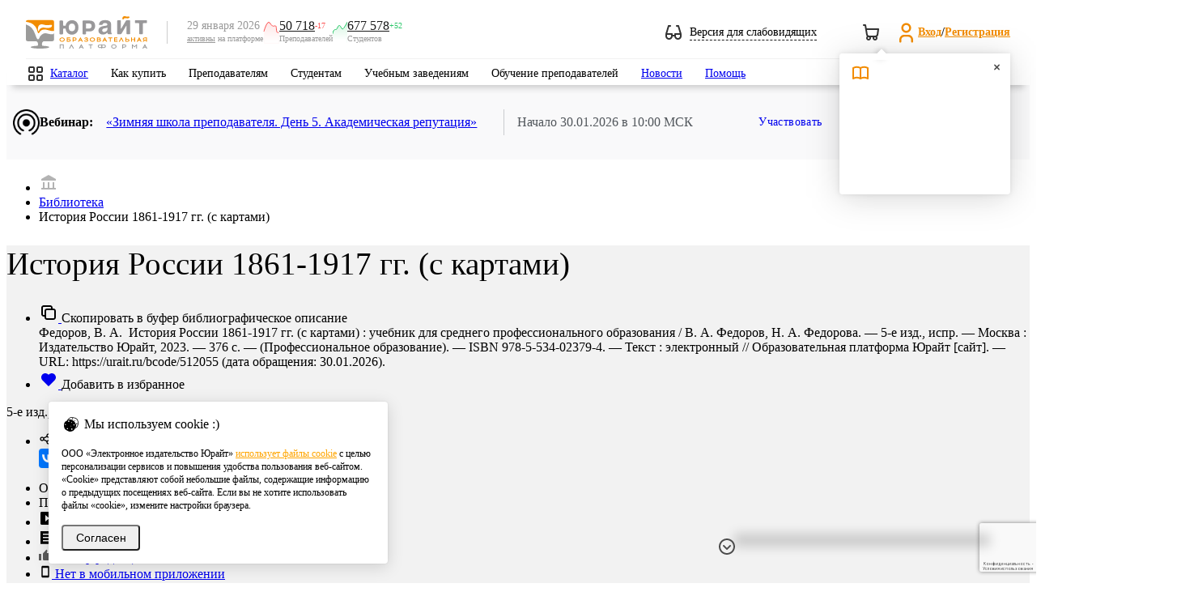

--- FILE ---
content_type: text/html; charset=utf-8
request_url: https://www.google.com/recaptcha/api2/anchor?ar=1&k=6Leq-LgpAAAAAKviVZkiwHVs-FW6g9bBNlrKIDmI&co=aHR0cHM6Ly91cmFpdC5ydTo0NDM.&hl=ru&v=N67nZn4AqZkNcbeMu4prBgzg&size=invisible&anchor-ms=20000&execute-ms=30000&cb=nggq7zukerd4
body_size: 48854
content:
<!DOCTYPE HTML><html dir="ltr" lang="ru"><head><meta http-equiv="Content-Type" content="text/html; charset=UTF-8">
<meta http-equiv="X-UA-Compatible" content="IE=edge">
<title>reCAPTCHA</title>
<style type="text/css">
/* cyrillic-ext */
@font-face {
  font-family: 'Roboto';
  font-style: normal;
  font-weight: 400;
  font-stretch: 100%;
  src: url(//fonts.gstatic.com/s/roboto/v48/KFO7CnqEu92Fr1ME7kSn66aGLdTylUAMa3GUBHMdazTgWw.woff2) format('woff2');
  unicode-range: U+0460-052F, U+1C80-1C8A, U+20B4, U+2DE0-2DFF, U+A640-A69F, U+FE2E-FE2F;
}
/* cyrillic */
@font-face {
  font-family: 'Roboto';
  font-style: normal;
  font-weight: 400;
  font-stretch: 100%;
  src: url(//fonts.gstatic.com/s/roboto/v48/KFO7CnqEu92Fr1ME7kSn66aGLdTylUAMa3iUBHMdazTgWw.woff2) format('woff2');
  unicode-range: U+0301, U+0400-045F, U+0490-0491, U+04B0-04B1, U+2116;
}
/* greek-ext */
@font-face {
  font-family: 'Roboto';
  font-style: normal;
  font-weight: 400;
  font-stretch: 100%;
  src: url(//fonts.gstatic.com/s/roboto/v48/KFO7CnqEu92Fr1ME7kSn66aGLdTylUAMa3CUBHMdazTgWw.woff2) format('woff2');
  unicode-range: U+1F00-1FFF;
}
/* greek */
@font-face {
  font-family: 'Roboto';
  font-style: normal;
  font-weight: 400;
  font-stretch: 100%;
  src: url(//fonts.gstatic.com/s/roboto/v48/KFO7CnqEu92Fr1ME7kSn66aGLdTylUAMa3-UBHMdazTgWw.woff2) format('woff2');
  unicode-range: U+0370-0377, U+037A-037F, U+0384-038A, U+038C, U+038E-03A1, U+03A3-03FF;
}
/* math */
@font-face {
  font-family: 'Roboto';
  font-style: normal;
  font-weight: 400;
  font-stretch: 100%;
  src: url(//fonts.gstatic.com/s/roboto/v48/KFO7CnqEu92Fr1ME7kSn66aGLdTylUAMawCUBHMdazTgWw.woff2) format('woff2');
  unicode-range: U+0302-0303, U+0305, U+0307-0308, U+0310, U+0312, U+0315, U+031A, U+0326-0327, U+032C, U+032F-0330, U+0332-0333, U+0338, U+033A, U+0346, U+034D, U+0391-03A1, U+03A3-03A9, U+03B1-03C9, U+03D1, U+03D5-03D6, U+03F0-03F1, U+03F4-03F5, U+2016-2017, U+2034-2038, U+203C, U+2040, U+2043, U+2047, U+2050, U+2057, U+205F, U+2070-2071, U+2074-208E, U+2090-209C, U+20D0-20DC, U+20E1, U+20E5-20EF, U+2100-2112, U+2114-2115, U+2117-2121, U+2123-214F, U+2190, U+2192, U+2194-21AE, U+21B0-21E5, U+21F1-21F2, U+21F4-2211, U+2213-2214, U+2216-22FF, U+2308-230B, U+2310, U+2319, U+231C-2321, U+2336-237A, U+237C, U+2395, U+239B-23B7, U+23D0, U+23DC-23E1, U+2474-2475, U+25AF, U+25B3, U+25B7, U+25BD, U+25C1, U+25CA, U+25CC, U+25FB, U+266D-266F, U+27C0-27FF, U+2900-2AFF, U+2B0E-2B11, U+2B30-2B4C, U+2BFE, U+3030, U+FF5B, U+FF5D, U+1D400-1D7FF, U+1EE00-1EEFF;
}
/* symbols */
@font-face {
  font-family: 'Roboto';
  font-style: normal;
  font-weight: 400;
  font-stretch: 100%;
  src: url(//fonts.gstatic.com/s/roboto/v48/KFO7CnqEu92Fr1ME7kSn66aGLdTylUAMaxKUBHMdazTgWw.woff2) format('woff2');
  unicode-range: U+0001-000C, U+000E-001F, U+007F-009F, U+20DD-20E0, U+20E2-20E4, U+2150-218F, U+2190, U+2192, U+2194-2199, U+21AF, U+21E6-21F0, U+21F3, U+2218-2219, U+2299, U+22C4-22C6, U+2300-243F, U+2440-244A, U+2460-24FF, U+25A0-27BF, U+2800-28FF, U+2921-2922, U+2981, U+29BF, U+29EB, U+2B00-2BFF, U+4DC0-4DFF, U+FFF9-FFFB, U+10140-1018E, U+10190-1019C, U+101A0, U+101D0-101FD, U+102E0-102FB, U+10E60-10E7E, U+1D2C0-1D2D3, U+1D2E0-1D37F, U+1F000-1F0FF, U+1F100-1F1AD, U+1F1E6-1F1FF, U+1F30D-1F30F, U+1F315, U+1F31C, U+1F31E, U+1F320-1F32C, U+1F336, U+1F378, U+1F37D, U+1F382, U+1F393-1F39F, U+1F3A7-1F3A8, U+1F3AC-1F3AF, U+1F3C2, U+1F3C4-1F3C6, U+1F3CA-1F3CE, U+1F3D4-1F3E0, U+1F3ED, U+1F3F1-1F3F3, U+1F3F5-1F3F7, U+1F408, U+1F415, U+1F41F, U+1F426, U+1F43F, U+1F441-1F442, U+1F444, U+1F446-1F449, U+1F44C-1F44E, U+1F453, U+1F46A, U+1F47D, U+1F4A3, U+1F4B0, U+1F4B3, U+1F4B9, U+1F4BB, U+1F4BF, U+1F4C8-1F4CB, U+1F4D6, U+1F4DA, U+1F4DF, U+1F4E3-1F4E6, U+1F4EA-1F4ED, U+1F4F7, U+1F4F9-1F4FB, U+1F4FD-1F4FE, U+1F503, U+1F507-1F50B, U+1F50D, U+1F512-1F513, U+1F53E-1F54A, U+1F54F-1F5FA, U+1F610, U+1F650-1F67F, U+1F687, U+1F68D, U+1F691, U+1F694, U+1F698, U+1F6AD, U+1F6B2, U+1F6B9-1F6BA, U+1F6BC, U+1F6C6-1F6CF, U+1F6D3-1F6D7, U+1F6E0-1F6EA, U+1F6F0-1F6F3, U+1F6F7-1F6FC, U+1F700-1F7FF, U+1F800-1F80B, U+1F810-1F847, U+1F850-1F859, U+1F860-1F887, U+1F890-1F8AD, U+1F8B0-1F8BB, U+1F8C0-1F8C1, U+1F900-1F90B, U+1F93B, U+1F946, U+1F984, U+1F996, U+1F9E9, U+1FA00-1FA6F, U+1FA70-1FA7C, U+1FA80-1FA89, U+1FA8F-1FAC6, U+1FACE-1FADC, U+1FADF-1FAE9, U+1FAF0-1FAF8, U+1FB00-1FBFF;
}
/* vietnamese */
@font-face {
  font-family: 'Roboto';
  font-style: normal;
  font-weight: 400;
  font-stretch: 100%;
  src: url(//fonts.gstatic.com/s/roboto/v48/KFO7CnqEu92Fr1ME7kSn66aGLdTylUAMa3OUBHMdazTgWw.woff2) format('woff2');
  unicode-range: U+0102-0103, U+0110-0111, U+0128-0129, U+0168-0169, U+01A0-01A1, U+01AF-01B0, U+0300-0301, U+0303-0304, U+0308-0309, U+0323, U+0329, U+1EA0-1EF9, U+20AB;
}
/* latin-ext */
@font-face {
  font-family: 'Roboto';
  font-style: normal;
  font-weight: 400;
  font-stretch: 100%;
  src: url(//fonts.gstatic.com/s/roboto/v48/KFO7CnqEu92Fr1ME7kSn66aGLdTylUAMa3KUBHMdazTgWw.woff2) format('woff2');
  unicode-range: U+0100-02BA, U+02BD-02C5, U+02C7-02CC, U+02CE-02D7, U+02DD-02FF, U+0304, U+0308, U+0329, U+1D00-1DBF, U+1E00-1E9F, U+1EF2-1EFF, U+2020, U+20A0-20AB, U+20AD-20C0, U+2113, U+2C60-2C7F, U+A720-A7FF;
}
/* latin */
@font-face {
  font-family: 'Roboto';
  font-style: normal;
  font-weight: 400;
  font-stretch: 100%;
  src: url(//fonts.gstatic.com/s/roboto/v48/KFO7CnqEu92Fr1ME7kSn66aGLdTylUAMa3yUBHMdazQ.woff2) format('woff2');
  unicode-range: U+0000-00FF, U+0131, U+0152-0153, U+02BB-02BC, U+02C6, U+02DA, U+02DC, U+0304, U+0308, U+0329, U+2000-206F, U+20AC, U+2122, U+2191, U+2193, U+2212, U+2215, U+FEFF, U+FFFD;
}
/* cyrillic-ext */
@font-face {
  font-family: 'Roboto';
  font-style: normal;
  font-weight: 500;
  font-stretch: 100%;
  src: url(//fonts.gstatic.com/s/roboto/v48/KFO7CnqEu92Fr1ME7kSn66aGLdTylUAMa3GUBHMdazTgWw.woff2) format('woff2');
  unicode-range: U+0460-052F, U+1C80-1C8A, U+20B4, U+2DE0-2DFF, U+A640-A69F, U+FE2E-FE2F;
}
/* cyrillic */
@font-face {
  font-family: 'Roboto';
  font-style: normal;
  font-weight: 500;
  font-stretch: 100%;
  src: url(//fonts.gstatic.com/s/roboto/v48/KFO7CnqEu92Fr1ME7kSn66aGLdTylUAMa3iUBHMdazTgWw.woff2) format('woff2');
  unicode-range: U+0301, U+0400-045F, U+0490-0491, U+04B0-04B1, U+2116;
}
/* greek-ext */
@font-face {
  font-family: 'Roboto';
  font-style: normal;
  font-weight: 500;
  font-stretch: 100%;
  src: url(//fonts.gstatic.com/s/roboto/v48/KFO7CnqEu92Fr1ME7kSn66aGLdTylUAMa3CUBHMdazTgWw.woff2) format('woff2');
  unicode-range: U+1F00-1FFF;
}
/* greek */
@font-face {
  font-family: 'Roboto';
  font-style: normal;
  font-weight: 500;
  font-stretch: 100%;
  src: url(//fonts.gstatic.com/s/roboto/v48/KFO7CnqEu92Fr1ME7kSn66aGLdTylUAMa3-UBHMdazTgWw.woff2) format('woff2');
  unicode-range: U+0370-0377, U+037A-037F, U+0384-038A, U+038C, U+038E-03A1, U+03A3-03FF;
}
/* math */
@font-face {
  font-family: 'Roboto';
  font-style: normal;
  font-weight: 500;
  font-stretch: 100%;
  src: url(//fonts.gstatic.com/s/roboto/v48/KFO7CnqEu92Fr1ME7kSn66aGLdTylUAMawCUBHMdazTgWw.woff2) format('woff2');
  unicode-range: U+0302-0303, U+0305, U+0307-0308, U+0310, U+0312, U+0315, U+031A, U+0326-0327, U+032C, U+032F-0330, U+0332-0333, U+0338, U+033A, U+0346, U+034D, U+0391-03A1, U+03A3-03A9, U+03B1-03C9, U+03D1, U+03D5-03D6, U+03F0-03F1, U+03F4-03F5, U+2016-2017, U+2034-2038, U+203C, U+2040, U+2043, U+2047, U+2050, U+2057, U+205F, U+2070-2071, U+2074-208E, U+2090-209C, U+20D0-20DC, U+20E1, U+20E5-20EF, U+2100-2112, U+2114-2115, U+2117-2121, U+2123-214F, U+2190, U+2192, U+2194-21AE, U+21B0-21E5, U+21F1-21F2, U+21F4-2211, U+2213-2214, U+2216-22FF, U+2308-230B, U+2310, U+2319, U+231C-2321, U+2336-237A, U+237C, U+2395, U+239B-23B7, U+23D0, U+23DC-23E1, U+2474-2475, U+25AF, U+25B3, U+25B7, U+25BD, U+25C1, U+25CA, U+25CC, U+25FB, U+266D-266F, U+27C0-27FF, U+2900-2AFF, U+2B0E-2B11, U+2B30-2B4C, U+2BFE, U+3030, U+FF5B, U+FF5D, U+1D400-1D7FF, U+1EE00-1EEFF;
}
/* symbols */
@font-face {
  font-family: 'Roboto';
  font-style: normal;
  font-weight: 500;
  font-stretch: 100%;
  src: url(//fonts.gstatic.com/s/roboto/v48/KFO7CnqEu92Fr1ME7kSn66aGLdTylUAMaxKUBHMdazTgWw.woff2) format('woff2');
  unicode-range: U+0001-000C, U+000E-001F, U+007F-009F, U+20DD-20E0, U+20E2-20E4, U+2150-218F, U+2190, U+2192, U+2194-2199, U+21AF, U+21E6-21F0, U+21F3, U+2218-2219, U+2299, U+22C4-22C6, U+2300-243F, U+2440-244A, U+2460-24FF, U+25A0-27BF, U+2800-28FF, U+2921-2922, U+2981, U+29BF, U+29EB, U+2B00-2BFF, U+4DC0-4DFF, U+FFF9-FFFB, U+10140-1018E, U+10190-1019C, U+101A0, U+101D0-101FD, U+102E0-102FB, U+10E60-10E7E, U+1D2C0-1D2D3, U+1D2E0-1D37F, U+1F000-1F0FF, U+1F100-1F1AD, U+1F1E6-1F1FF, U+1F30D-1F30F, U+1F315, U+1F31C, U+1F31E, U+1F320-1F32C, U+1F336, U+1F378, U+1F37D, U+1F382, U+1F393-1F39F, U+1F3A7-1F3A8, U+1F3AC-1F3AF, U+1F3C2, U+1F3C4-1F3C6, U+1F3CA-1F3CE, U+1F3D4-1F3E0, U+1F3ED, U+1F3F1-1F3F3, U+1F3F5-1F3F7, U+1F408, U+1F415, U+1F41F, U+1F426, U+1F43F, U+1F441-1F442, U+1F444, U+1F446-1F449, U+1F44C-1F44E, U+1F453, U+1F46A, U+1F47D, U+1F4A3, U+1F4B0, U+1F4B3, U+1F4B9, U+1F4BB, U+1F4BF, U+1F4C8-1F4CB, U+1F4D6, U+1F4DA, U+1F4DF, U+1F4E3-1F4E6, U+1F4EA-1F4ED, U+1F4F7, U+1F4F9-1F4FB, U+1F4FD-1F4FE, U+1F503, U+1F507-1F50B, U+1F50D, U+1F512-1F513, U+1F53E-1F54A, U+1F54F-1F5FA, U+1F610, U+1F650-1F67F, U+1F687, U+1F68D, U+1F691, U+1F694, U+1F698, U+1F6AD, U+1F6B2, U+1F6B9-1F6BA, U+1F6BC, U+1F6C6-1F6CF, U+1F6D3-1F6D7, U+1F6E0-1F6EA, U+1F6F0-1F6F3, U+1F6F7-1F6FC, U+1F700-1F7FF, U+1F800-1F80B, U+1F810-1F847, U+1F850-1F859, U+1F860-1F887, U+1F890-1F8AD, U+1F8B0-1F8BB, U+1F8C0-1F8C1, U+1F900-1F90B, U+1F93B, U+1F946, U+1F984, U+1F996, U+1F9E9, U+1FA00-1FA6F, U+1FA70-1FA7C, U+1FA80-1FA89, U+1FA8F-1FAC6, U+1FACE-1FADC, U+1FADF-1FAE9, U+1FAF0-1FAF8, U+1FB00-1FBFF;
}
/* vietnamese */
@font-face {
  font-family: 'Roboto';
  font-style: normal;
  font-weight: 500;
  font-stretch: 100%;
  src: url(//fonts.gstatic.com/s/roboto/v48/KFO7CnqEu92Fr1ME7kSn66aGLdTylUAMa3OUBHMdazTgWw.woff2) format('woff2');
  unicode-range: U+0102-0103, U+0110-0111, U+0128-0129, U+0168-0169, U+01A0-01A1, U+01AF-01B0, U+0300-0301, U+0303-0304, U+0308-0309, U+0323, U+0329, U+1EA0-1EF9, U+20AB;
}
/* latin-ext */
@font-face {
  font-family: 'Roboto';
  font-style: normal;
  font-weight: 500;
  font-stretch: 100%;
  src: url(//fonts.gstatic.com/s/roboto/v48/KFO7CnqEu92Fr1ME7kSn66aGLdTylUAMa3KUBHMdazTgWw.woff2) format('woff2');
  unicode-range: U+0100-02BA, U+02BD-02C5, U+02C7-02CC, U+02CE-02D7, U+02DD-02FF, U+0304, U+0308, U+0329, U+1D00-1DBF, U+1E00-1E9F, U+1EF2-1EFF, U+2020, U+20A0-20AB, U+20AD-20C0, U+2113, U+2C60-2C7F, U+A720-A7FF;
}
/* latin */
@font-face {
  font-family: 'Roboto';
  font-style: normal;
  font-weight: 500;
  font-stretch: 100%;
  src: url(//fonts.gstatic.com/s/roboto/v48/KFO7CnqEu92Fr1ME7kSn66aGLdTylUAMa3yUBHMdazQ.woff2) format('woff2');
  unicode-range: U+0000-00FF, U+0131, U+0152-0153, U+02BB-02BC, U+02C6, U+02DA, U+02DC, U+0304, U+0308, U+0329, U+2000-206F, U+20AC, U+2122, U+2191, U+2193, U+2212, U+2215, U+FEFF, U+FFFD;
}
/* cyrillic-ext */
@font-face {
  font-family: 'Roboto';
  font-style: normal;
  font-weight: 900;
  font-stretch: 100%;
  src: url(//fonts.gstatic.com/s/roboto/v48/KFO7CnqEu92Fr1ME7kSn66aGLdTylUAMa3GUBHMdazTgWw.woff2) format('woff2');
  unicode-range: U+0460-052F, U+1C80-1C8A, U+20B4, U+2DE0-2DFF, U+A640-A69F, U+FE2E-FE2F;
}
/* cyrillic */
@font-face {
  font-family: 'Roboto';
  font-style: normal;
  font-weight: 900;
  font-stretch: 100%;
  src: url(//fonts.gstatic.com/s/roboto/v48/KFO7CnqEu92Fr1ME7kSn66aGLdTylUAMa3iUBHMdazTgWw.woff2) format('woff2');
  unicode-range: U+0301, U+0400-045F, U+0490-0491, U+04B0-04B1, U+2116;
}
/* greek-ext */
@font-face {
  font-family: 'Roboto';
  font-style: normal;
  font-weight: 900;
  font-stretch: 100%;
  src: url(//fonts.gstatic.com/s/roboto/v48/KFO7CnqEu92Fr1ME7kSn66aGLdTylUAMa3CUBHMdazTgWw.woff2) format('woff2');
  unicode-range: U+1F00-1FFF;
}
/* greek */
@font-face {
  font-family: 'Roboto';
  font-style: normal;
  font-weight: 900;
  font-stretch: 100%;
  src: url(//fonts.gstatic.com/s/roboto/v48/KFO7CnqEu92Fr1ME7kSn66aGLdTylUAMa3-UBHMdazTgWw.woff2) format('woff2');
  unicode-range: U+0370-0377, U+037A-037F, U+0384-038A, U+038C, U+038E-03A1, U+03A3-03FF;
}
/* math */
@font-face {
  font-family: 'Roboto';
  font-style: normal;
  font-weight: 900;
  font-stretch: 100%;
  src: url(//fonts.gstatic.com/s/roboto/v48/KFO7CnqEu92Fr1ME7kSn66aGLdTylUAMawCUBHMdazTgWw.woff2) format('woff2');
  unicode-range: U+0302-0303, U+0305, U+0307-0308, U+0310, U+0312, U+0315, U+031A, U+0326-0327, U+032C, U+032F-0330, U+0332-0333, U+0338, U+033A, U+0346, U+034D, U+0391-03A1, U+03A3-03A9, U+03B1-03C9, U+03D1, U+03D5-03D6, U+03F0-03F1, U+03F4-03F5, U+2016-2017, U+2034-2038, U+203C, U+2040, U+2043, U+2047, U+2050, U+2057, U+205F, U+2070-2071, U+2074-208E, U+2090-209C, U+20D0-20DC, U+20E1, U+20E5-20EF, U+2100-2112, U+2114-2115, U+2117-2121, U+2123-214F, U+2190, U+2192, U+2194-21AE, U+21B0-21E5, U+21F1-21F2, U+21F4-2211, U+2213-2214, U+2216-22FF, U+2308-230B, U+2310, U+2319, U+231C-2321, U+2336-237A, U+237C, U+2395, U+239B-23B7, U+23D0, U+23DC-23E1, U+2474-2475, U+25AF, U+25B3, U+25B7, U+25BD, U+25C1, U+25CA, U+25CC, U+25FB, U+266D-266F, U+27C0-27FF, U+2900-2AFF, U+2B0E-2B11, U+2B30-2B4C, U+2BFE, U+3030, U+FF5B, U+FF5D, U+1D400-1D7FF, U+1EE00-1EEFF;
}
/* symbols */
@font-face {
  font-family: 'Roboto';
  font-style: normal;
  font-weight: 900;
  font-stretch: 100%;
  src: url(//fonts.gstatic.com/s/roboto/v48/KFO7CnqEu92Fr1ME7kSn66aGLdTylUAMaxKUBHMdazTgWw.woff2) format('woff2');
  unicode-range: U+0001-000C, U+000E-001F, U+007F-009F, U+20DD-20E0, U+20E2-20E4, U+2150-218F, U+2190, U+2192, U+2194-2199, U+21AF, U+21E6-21F0, U+21F3, U+2218-2219, U+2299, U+22C4-22C6, U+2300-243F, U+2440-244A, U+2460-24FF, U+25A0-27BF, U+2800-28FF, U+2921-2922, U+2981, U+29BF, U+29EB, U+2B00-2BFF, U+4DC0-4DFF, U+FFF9-FFFB, U+10140-1018E, U+10190-1019C, U+101A0, U+101D0-101FD, U+102E0-102FB, U+10E60-10E7E, U+1D2C0-1D2D3, U+1D2E0-1D37F, U+1F000-1F0FF, U+1F100-1F1AD, U+1F1E6-1F1FF, U+1F30D-1F30F, U+1F315, U+1F31C, U+1F31E, U+1F320-1F32C, U+1F336, U+1F378, U+1F37D, U+1F382, U+1F393-1F39F, U+1F3A7-1F3A8, U+1F3AC-1F3AF, U+1F3C2, U+1F3C4-1F3C6, U+1F3CA-1F3CE, U+1F3D4-1F3E0, U+1F3ED, U+1F3F1-1F3F3, U+1F3F5-1F3F7, U+1F408, U+1F415, U+1F41F, U+1F426, U+1F43F, U+1F441-1F442, U+1F444, U+1F446-1F449, U+1F44C-1F44E, U+1F453, U+1F46A, U+1F47D, U+1F4A3, U+1F4B0, U+1F4B3, U+1F4B9, U+1F4BB, U+1F4BF, U+1F4C8-1F4CB, U+1F4D6, U+1F4DA, U+1F4DF, U+1F4E3-1F4E6, U+1F4EA-1F4ED, U+1F4F7, U+1F4F9-1F4FB, U+1F4FD-1F4FE, U+1F503, U+1F507-1F50B, U+1F50D, U+1F512-1F513, U+1F53E-1F54A, U+1F54F-1F5FA, U+1F610, U+1F650-1F67F, U+1F687, U+1F68D, U+1F691, U+1F694, U+1F698, U+1F6AD, U+1F6B2, U+1F6B9-1F6BA, U+1F6BC, U+1F6C6-1F6CF, U+1F6D3-1F6D7, U+1F6E0-1F6EA, U+1F6F0-1F6F3, U+1F6F7-1F6FC, U+1F700-1F7FF, U+1F800-1F80B, U+1F810-1F847, U+1F850-1F859, U+1F860-1F887, U+1F890-1F8AD, U+1F8B0-1F8BB, U+1F8C0-1F8C1, U+1F900-1F90B, U+1F93B, U+1F946, U+1F984, U+1F996, U+1F9E9, U+1FA00-1FA6F, U+1FA70-1FA7C, U+1FA80-1FA89, U+1FA8F-1FAC6, U+1FACE-1FADC, U+1FADF-1FAE9, U+1FAF0-1FAF8, U+1FB00-1FBFF;
}
/* vietnamese */
@font-face {
  font-family: 'Roboto';
  font-style: normal;
  font-weight: 900;
  font-stretch: 100%;
  src: url(//fonts.gstatic.com/s/roboto/v48/KFO7CnqEu92Fr1ME7kSn66aGLdTylUAMa3OUBHMdazTgWw.woff2) format('woff2');
  unicode-range: U+0102-0103, U+0110-0111, U+0128-0129, U+0168-0169, U+01A0-01A1, U+01AF-01B0, U+0300-0301, U+0303-0304, U+0308-0309, U+0323, U+0329, U+1EA0-1EF9, U+20AB;
}
/* latin-ext */
@font-face {
  font-family: 'Roboto';
  font-style: normal;
  font-weight: 900;
  font-stretch: 100%;
  src: url(//fonts.gstatic.com/s/roboto/v48/KFO7CnqEu92Fr1ME7kSn66aGLdTylUAMa3KUBHMdazTgWw.woff2) format('woff2');
  unicode-range: U+0100-02BA, U+02BD-02C5, U+02C7-02CC, U+02CE-02D7, U+02DD-02FF, U+0304, U+0308, U+0329, U+1D00-1DBF, U+1E00-1E9F, U+1EF2-1EFF, U+2020, U+20A0-20AB, U+20AD-20C0, U+2113, U+2C60-2C7F, U+A720-A7FF;
}
/* latin */
@font-face {
  font-family: 'Roboto';
  font-style: normal;
  font-weight: 900;
  font-stretch: 100%;
  src: url(//fonts.gstatic.com/s/roboto/v48/KFO7CnqEu92Fr1ME7kSn66aGLdTylUAMa3yUBHMdazQ.woff2) format('woff2');
  unicode-range: U+0000-00FF, U+0131, U+0152-0153, U+02BB-02BC, U+02C6, U+02DA, U+02DC, U+0304, U+0308, U+0329, U+2000-206F, U+20AC, U+2122, U+2191, U+2193, U+2212, U+2215, U+FEFF, U+FFFD;
}

</style>
<link rel="stylesheet" type="text/css" href="https://www.gstatic.com/recaptcha/releases/N67nZn4AqZkNcbeMu4prBgzg/styles__ltr.css">
<script nonce="XSWSOIxkn8d_XvdPh37DIQ" type="text/javascript">window['__recaptcha_api'] = 'https://www.google.com/recaptcha/api2/';</script>
<script type="text/javascript" src="https://www.gstatic.com/recaptcha/releases/N67nZn4AqZkNcbeMu4prBgzg/recaptcha__ru.js" nonce="XSWSOIxkn8d_XvdPh37DIQ">
      
    </script></head>
<body><div id="rc-anchor-alert" class="rc-anchor-alert"></div>
<input type="hidden" id="recaptcha-token" value="[base64]">
<script type="text/javascript" nonce="XSWSOIxkn8d_XvdPh37DIQ">
      recaptcha.anchor.Main.init("[\x22ainput\x22,[\x22bgdata\x22,\x22\x22,\[base64]/[base64]/[base64]/ZyhXLGgpOnEoW04sMjEsbF0sVywwKSxoKSxmYWxzZSxmYWxzZSl9Y2F0Y2goayl7RygzNTgsVyk/[base64]/[base64]/[base64]/[base64]/[base64]/[base64]/[base64]/bmV3IEJbT10oRFswXSk6dz09Mj9uZXcgQltPXShEWzBdLERbMV0pOnc9PTM/bmV3IEJbT10oRFswXSxEWzFdLERbMl0pOnc9PTQ/[base64]/[base64]/[base64]/[base64]/[base64]\\u003d\x22,\[base64]\\u003d\\u003d\x22,\x22wo9aw7kmAXAow4AddTPCusO+Jx1fwp3DhDLDssK+wo/CuMK/woDDhcK+EcK/W8KJwrkYAgdLFDLCj8KZdMOFX8KnJcKuwq/DljnCrjvDgHBMcl5QNMKoVBDClxLDiHDDicOFJcO/[base64]/DjsKFWQjCtAFwwosrwpLCnsOyFyrDp8Kiw6hew6LCv1LDuCLCocKIPxcdecKFdsKQwozDisKVfMOHVCxJLhUIwozChUjCmcOFwpjChcOld8KEFxDCtTUowqbCm8OuwqPDmsKOMS7ChnkZwpLCs8K5w4h8ZB/CsXEww4xWw6bDqAZEMMOCYDnDs8KNwqZcKBVQSsKjwoorw7/Cl8OPwpkUwqPDnQobw5JgFsOYXMOowrViw67Dh8KiwqrCjHJiCg/DvHBdPsOWw5XDjzw5CcONM8KowoPCrjhCFSrDuMKhIQnChyQHAMOMw5HDpcKzUVXDg0zChcK4F8OfK3rDnMOqGcOdwrjDkSJSwpDCgsOGfsKuQMODwrrCngVhXz3DuTPCszNbw4Edw7fCm8KgHsKvRMKCwptqDmBvwo/ChMKqw6LCnsOIwqU+EjRAGsOrA8OywqdjXjVnwo9Ww4XDhsOkw7EMwoTDiCVcwojCg2ktw5PDmcOoO2LDscOcwrhXw5/DkQLClFrDtsKrw5VpwrLCrFrDs8Odw74TccOjfWjDusK5woJeAcKwPsK8wqBpw6Q4KsOuwqRzw78hAgrCjhUJwr1VWCHCnTFaOhzCoDnCvlIpwqMhw5PDvWpqQsOXd8KbAznCksORwrDCo2VTwpTDtcOFU8OrC8KtZkE0woHDs8K6OcKYw68/wocXw67Dqx3CiH85Qn5rScOKw5EUK8Ojw57ClMKew4kVSTNpwpfDsx/[base64]/DtD/DvsKIOGvDizjCiy/DnRd7wpNXwpFywp7DuhEDwobCkSJLw5XDlQ7Cl2nCuzbDoMK8w6gNw7zDjMKmFR/[base64]/CtjxUd8Kfw6Bkw5PDr8KmfiQ3LsOxJsOBwr7DpcK4w6zCgcORCxHDhMKeX8OUw5zDhiTCkMKZH2Z/[base64]/CncKOw7vDlhjDlMOGwoTDkMKPEkoFw6xJw75EacOdag/DrsKvey7CtMOyKm7CkgfDp8K3H8O7ZVspwqLCt0osw5MAwroWwoDCuDbDgcKGFcKnw6QkbSM3CcOyRMK3CmvCtX5kw60He0ptw6/[base64]/G3AyOsKVH8OkM8O2WsOJRMOqwoXCs3/Ct8KEwrM6b8OKH8K9wqUJK8K/RcOwwp7DlxM6wo42dxXDpcKfT8OZGsOLwr55w5TCjcODEzNsW8KkAcOrdsKqLCZHHMKww4DCujzDjsOJwp57PMKfNXIlQsOwwr7CpMOKd8O6w7Y/B8Ohw50qRmPDs1zDmsKuwppHUsKMw4IRKSx0wogfF8OwNcOmw44RS8KLHx8nwqrCi8KdwpR6w6jDgcKcO2HClkbCjEMuDsKzw6EAwovCv38vYFwdDTw8wr8ODlNyCsObAXs3PkbCkMKSAcKCwrrDksO0w7fDvCgKDsKiwpDDtRJCEMO0w5NwBlzCtipCe1s+w7/DvsOlwqnDtGrDjwFoDsKhD3w0wozDiVpNwpHDljXChkpEwrvChQYVDBrDun9owqfDk3/Cn8K/[base64]/Dj8K2w6LDjWvDuMOswrR/[base64]/DvzIKc8Ktw41Iw4DCusOpAsOWw6EAw7pScmTCtsO9wr9bPwfCgBhRwrfDl8KGNcOuwoJTIMKpw4zCo8Ocw5fDo2PCgcOCw5kOXR3Du8OIc8KKPcO/PzEYZxZIImnCvcK9w5HDvk3CtMKuwrgwZMOBwpZKN8OtXsOKHsKlPBbDgSXDscK/FDTCmcKIOGZkXMO9EksYV8OTQinCv8KNwpQ1w7HClsKdwoMewooDwrTDonvDrWbChcKFJsOzMh/CksKaOEXCsMOsCcOCw6kfw6Zkb04+w6U/MR3CgMKlw4/CuV1FwrR9YsKIJsOmOcKHwrIGJk1Lw5HDpsKgIMOjw5/CgcObTU1pJcKsw6jDqMORw5/ClMK5HGzCjsKKwqzCvUPCojHDrQgZSQ7Dh8OLwpU2O8K7wrhyaMOUXsOEwr1iEUzChgDCpELDiH3DpsOQCxPDuV4fw7fDiBrChcONIVJlw5jDrcO1w5F6wrNyFil+UCpgNcOLw6BZw7wNw77DpGtEw4Uew7tLwq0/wq7Dm8KTI8OCRnJ/IMKPwqZNFsOiw43DhcKIw5MMd8Kdw416c1dAAMK9cV/Ct8OuwqZzw5gHwoHDncODXcKbQAPCusOGwr4macOSSQoGRMKpRBwIGUhefcKWaUnChzXChAcoFF/CqjcGwrxiwr0Qw5fCsMO2wpLCoMK/a8K3A27Dq33DmTEIB8K2fMKkVy8+w6DDiyNfW8K0w7Fiw6Iowp4ewpIow5vCmsOjTMKCDsOPc3dEwqFiw6ZqwqfDl1F/AFHDn3dcFk5qw5RiPjMvw5Z2QEfDksOaChgUGko8w57ChRhuVsKuw64Ew7TDp8OqDypVw5PDhg9zw7swLlrCghF3NcOPw7VRw4/CmsO3fMOlPSDDi3Nbw7PCkMK9b3lzw7/CiiwrwpLCnFTDj8KrwoEbBcKLwqUCY8OHIlPDhyJOwodkw6ENw7/CohHCj8KAKlLCmATDpQ/ChS/Cjh4Hw6AFZAvCuGrCiQkJc8ORwrTDvcKFLCvDnGZGw5jDvMOhwpZ8PUTDuMKwXMKRIsO0wrZIHhLCscO3bR3Dv8KsBEhJSsOYw7PCvz/CjcKgw7jCnBzCrhQ2w5bDn8OKV8Kbw6XCv8O6w7bCvUPDgg0cNMOhF2LCrDnDvEU8LMKCBRoaw65qEDJUIsKEwr3CusKgd8KNw5bDs0JEwqQ/wofCgxbDqMOkwptiwpXDvkzDjB3DpRlfeMOsB2zClRLDvxXCv8OQw7p1wr/ChMOINX7DjDNEwqFaCsOETm3CvjZ7GVDCicO3bWx9w7pYw5V3w7Qqwq1EHcKuGsOlwp0/wrALVsOyWMOlw6odw5nDlAlGwoZvw47Du8K2w6PDjTQ6w6LDvcO6GsKcw77ChcOYw6knQgozGcOlfcOhLj1TwooBLsK0wq/DtDM7BgfCusK9wqBjacKhf1/[base64]/[base64]/[base64]/XFTDnFXCmygKWXRNw5rDhcKmwovDj8KqCMOqKSEtw7BDw7lMw5zDv8Kow5dUC8OTPVMdG8Oaw7F1w5o/ZyIyw70IUMKPw5Afwo7CmcKsw6oQwoXDrMO8V8OhJsKsTcKDw5LDj8Ozwq02cDQpJVNdPMKSw4PDp8KMwozCpsKxw78awrMxFX8EVRrCqyNlw6sDE8KpwrHCsTfDjcK4DhzDi8KHwo/CiMOOA8O1w6PDi8OFw6LCpULCo3EtwqfCvsOewrt5w4MYw6/CqcKSw4YjT8KEM8OzW8Kcw5HDvlsmX0NYwrPCoTY3wp/Cl8OYw5pAA8OjwpF9w5TCocKqwrpXwqNzFDtHJcKJw7AcwodDGwrDmMKLDEQlw48lVkPCicO8wo9Qc8Kvw67DnGMzw45Ow5fDkBDDu09ywp/[base64]/wox5EhB0W8OHw6fDmsKETsKFw6V7FUYFFMOOw7UzRcKkw5PDjMKWJMOCKGpUwrDDk1PDrsOYPyLCr8OJSnYSw6TDll/CvUbDt3sywpNxwpsbw69+wrzCgQrCpDbDrg5dw6M9w6cSwpHDm8KUwqvDgcOlH0rDgcOBRioaw71WwoRuwqhowrYNa34Gw5bDnMOewr7CscK5wp0+f2ptw5N/ZUDDo8OzwpXCm8KSw74+w5IXB0lKFQktZlx1w7F1wovCm8K2wpPCphTDusKtw7/[base64]/wplYEsOiD8KLJcKqIMKSVsK+Py1owo5MwrrCosOGwrLDncOjCcOGC8KIS8KawqfDpVk0H8OFbMKEUcKKwpAWw6rDjULCgwt+wqB2c1/DpFp2dFHCssKJw5gnw5ECCMOnQ8KRw6HClsOIJl7CkcOfZMORZXQ4GsOaNH9gAMKrw5sLwovCnTbDgh3DuVxMM1wIT8KkwrjDlsKRb3PDu8KUP8O1DcO7wrrCgTV3SytCwrvDlcOAw4tgw5fDkVLCkVXDglMywozCrX/DtTHCqWkkw4MzH1dNw7PDoQvCp8Kww5fCmgTDrcKOLMOsG8Kew5FYImpaw4EywrxjGk/DsVnDlAzDiSHClXPCk8KLJsKbwogKwozCjUjCkMKew65rwo/Do8KPLGBDU8O0C8K9w4QzwqoawoUzFWHCkATDqMOndjrCjcOGP2NGw7NMUsKXw6Vyw5Zqe00zw7/[base64]/DDXCmMK2TnbCgDrDqlnDsMOrw4jCvjJtwq8+UDNRGMKEAjXDjUEuQUHDqsKpwqbDicKScyLDksOzw4YBKcKEwrzDlcOLw6fCpcKVdMOhwol4w4Y/wp3ClsKEwpDDpcK3wq3Ds8Kowr/CjF18LQzCk8OwYMKIIVVPwrBkw7vCuMKEw4bDrxDCgcKcwo/[base64]/CpDJfwrvCscKOw7XClELDmiHDtsKPDcKANV1dEcK/w6vDn8K4wrU0w4XCpcOWdsOYw5ZAwp8ZVwvDkMKrw4oZYitxwrp8LhTCmxHCvUPCtD9Vw6YxDcKywq/DkkhJw6VIG3jCqw7DhsK9A2NWw5IsSMKnwqc0esKBwpMaFX/CrxfDvR14wqzDh8Kmw6spw69TKCPDkMOGw4PDlS8SwpHCjQ/DsMKzE31kwoBzBsOQw7xoPMOCdcKLZcKgwrnDpMO9wowKMsKgw5snAyHDi38FAFjCogEQYsKpJsOAAGsNw65RwqzDvsO/HcKqw5nDvcKVBcOkdcOTBcKZwp3ChzPCvzIjGUwMwr7DlMKqK8Kgwo/[base64]/CvCrCkC7CjQdNdsK5VcOFw5cbBT0wWsKUwqfCqhAXTcK1w55hAsKoB8KFwp41wp4CwqQcw7fDsnDCo8OZRMOQT8OvOifCqcKwwoRIX3TDv0g5w69Kw7fCoUFAwrNkSnF2fGHCj35IJ8OWIsOjw5swR8K4w4/CpMOkw5l0PVTDu8KKw7rDtcOuUsO/LiZbGkYIwpEBw58Pw6tvwrHCmQfCvcKfw7UPwol6BsOVBA3Crz9cwp/CqsOHwrnCpQbCpl0aUMK3Q8KMPcOBYsKeBhLCgwkZGQg+ZFXDjxVEwoTCpsOrTcKiw4k/[base64]/Cv8OTFMKffQ3CjxgMQcKoWsKsw6zCqFRBfcONwpDCicKjw7/DthVKw7piE8Oxw4oDImHCoCBpSTFnw742w5cDd8OwKmUCbcKvdW/Dj1ZnZ8OWw6Axw5nCv8OfccK3w6/DgcKPwoc7BizCocKdwrHClETCv3dbwrAXw7Vfw7nDgG/CrMOiHMKxw58yFcKrS8O5woJOIMO2w55tw4vDlMKHw47CvyXCoEBmVcO3w7sfejvCusKsIMK4dcO5UygzL17CtcO7CC8gYMOybsOvw4BWEVDDs10xJzw2wqcGw6Z5f8KBZsOWw5PDrTrCnV1YWFPDpmPCv8KjE8OocEE8w4Q9IjTCnlV5wqcbw4/DksKcPWTCiEnDocKlRsKBYsO3w4AkV8OPF8K0d0rDhzpVMMOVwovCuAQtw6HDtsO8TcKwY8KiHn5cw5RXwr1zw5ANHQMad2DCrSTCjsOMKigXw7zCkMOvwqLCtCxIw5IZwo3DsSrDvRciwqTDu8OoJsOpNMKrw7F2J8K7wo9Xwp/Cj8KzRDYyV8OWAsKXw6PDjnY4w7o/wp7DqnXDiFlVCcKLw4QHwpEqClnDpcODS0TDvGN/Z8KCCVvDm3vCjVfDsiduBsKlBsKqw4XDuMKVw6XDgsO3RcKZw4HCulrClU3DmTFdwpY4w4tFwrp5I8Ktw5/[base64]/DpMOGKWjDljQQwqDDuMK8w5Mqf8K6KlPCj8OlGnfCvE43QMOGCMKMw5PDlsKeZMKIFcOKCid3wrzCjsKnw4fDt8KGOAvDnMO/w45ce8KOw6XDjsO3wocLSzTDkcKMIjZidQfDgcKcw6DCqsKKGEMzeMOWO8OAwp0GwqEYf3rDjsOUwrUQwonCllfDrm/DncKVTMO0Q0A8JsOwwqNnwr7DsAPDlcONUMOcV1PDpsKkfMK2w7IAQDw6PUR0bMKSYzjClsOic8Kzw4bDh8O1U8O0w7dkwq7CqsOWw4kcw7RxOMOpDABgw6NkZ8O0w45vw5kJwpDDo8ObwovCjxbCgsO/[base64]/T2c3d8OmwqhWGcK2RD3DgBbDpQI9LjE9fMKHwqlhccKCwrVQwoVww7vCqXZKwo5IB0fDjsOvVcOWKSjDhDtaLXPDs2zCpsOjZ8OXKWZURXPCpMOuwoPDsgHCsWhswrzCmxvDj8K2wrfDvsKFD8KDwp3CtcKBTCtpD8K/wobCpFp+wq7Cv3DDscK6AmbDh2tXWV0+w6jCpXXCqcOjwobDn0BwwqkJw7N1w60eeEPDqCvDvMKXw5/DmcKEbMKBfk1Ibm/DhMK5WzXCu1MBwqvCgG9Qw7xqG0BYUANqwpLCnMKXP1IuwrjCjF14wo0awp7CqsKAczTDjMOtwq7DiWTCjihfw4rDi8KWBcKCwo3DjMKKw5NSwoQNAsOvMMKqYMOgwr7CmcKuw5/Dh2nCpjDDq8O6QMKiwq7Co8KES8O7wocrWmPCghTDhVhMwrnCoRcmwpXDqMOrdMOTfsOVCxzDjS7CvsOlFsOPwrVsw4fCsMK1wqPDgy4cRsOnNVrCvFTCkH/Ch2nDl1QmwqoFCMKzw5TDnMK9wqVORU7Ct0sbLnfDjcOIUcK3VBAZw7IkXMK5dcOswrLCvsO0C0nDrMO5wpDDvQhSwr/CrcOqEMODWsOKEGPCj8OJM8KAQVEswrgWw67ChcKgOsOxNsOawqLCvw7CrWouw47DtCPDswVEwprCtQ8Rw5pbXWMtw5UPw7lMH0HDnx/DocKIw4TCgUjCnMKODsOtMGxuGcKIPcO+wpXDqn3CtsOJO8KpbgHCvsKjwp/[base64]/Com4PBsKow5ZVw7jCiBnCj8O3PFvDoG/[base64]/DtgsNwrtow5cYw4XCkQMKFD9qQMKLwp/CqGnCvcObwqjDnx/[base64]/[base64]/Dv8OHccOowrrDu8KyCsK5ZcOpHkbDqcKuw7rCjRYnwrPDqcKzPcOyw5c2WsORw5DCuil3PFtMwp88TFDDnFRlw7fDk8KJwrYUwqjCjMOmwqzCsMKtMm/Cu2nCliLDhMKlw7lnNsKaR8KAwqJnPzfCpWnCklwbwr5VPCvClcK4w43CqDsFPQ4dwod+wqZBwqdqYDvDoxnDhllpwptpw4Q+w5B/w5jCt33Cg8KpwpXDhcKHTggUwojDlCPDtcKvwpnDrDDCh3J1TkBgwqzCrjvDjFlmDsOKVcOJw4cMAsOzwpHCuMKJFMOnAAl4HSxfU8KiQcOKwqlVGB7DrsOow7NxKxwlwpgndA7ClE3DjHA+wpTDpcKdEg7CjCMtfcOCPMOUw77DrQogw7FKw43Ciz51D8Ohwq/[base64]/Co8ONwp8We8KQJl1owrvCqcOzw4/CtBHDp3t2w53DkFU9w5p3w7/CkcOOLRTCksOjw7pNwpXCp2cEZTjCv0HDjsO8w5rCi8K4R8K0w4NiNMOtw67Cg8OUZRTDrnHCrndywrfDpA/CpsKDAjBnCUDCi8O6ZMK2fELCtivCpsOzwrsswqTCiyfDq2lvw4HDpHjCshjDq8OUTcKdw57CgXweJTLDpkNOWsO9f8OKVnorAmDCoF4Tc0DDnAd6w5h/[base64]/DrAnDoMKVwrsFw7Fww7UfZUHDqlwCw4/[base64]/CgsO9HcORdmLCslnDuSHDrRN7asK6wqt8w7/CtcKYw5jCpHfCtldAPil/FWR8f8K1HTNfw5fDhsK4UDoxWMKrNR5sw7bDicOsw6A2wpfCpFTCqwfCocK1QUbDlgR6MFJ8enMpw7dXw6LCkCTDusOYwrnCuwwtw6TCkxwBw7DDiTgSBQLCqT/DicKjw6AMw5PCiMO+w5/DjsKmw7BfYyEZPMKhGnQuw7HCssOIKcOvB8OXXsKbwrHCvjYDBMOhb8Ocwqp5w5jDuxXDtCrDmMO5w5zCmEN1IMKrN2JvBDzDl8KGwooiw5LDicKIZFXDtixZPsKLw6F4w7lswps7w5bCosKoSXTCucK/[base64]/W8OhMsK+w7wTwr7CrMKowq7CsxPDp8O/XsKpYjFtZB/[base64]/wqDCvcOowq/DoQBQQWcFw5NpwpnDvsKYwqEBPsOBwojDsSF0wrHClVjCqSjDksKmw44Zwrc7UHV3wqlxAcKSwp4kTHrCrDLCrWplw6pHwqJNL2DDtDbDo8KKwrtGL8OdwrDCosO/aiYAw4FZbRMew6AUIcK8w6F7wo46wrEaU8KbFMKjw6M8D2IUOjPCqWEzKVjCq8KGVsKmYsO6UsK0WHY+wpxAUz3Dvi/Cl8OrwoHClcOywpdoYWbCtMOedU3DiVcbIn54ZcOaEsKrI8KCwo/Ch2XDqMOdwoHCoVszM3lkw4zDucOPMcOnXsKVw6IVwr7CicKzJ8KzwpU3wqnDoUkEIgAgw43DlWx2TcOdw4EkwqbDrsOGbC1sKMKEAwvCg1TDusO2OMKBHDfCm8ONwrDDpDLCnMKdUDsKw7VVQznCvVcFwqdyC8KCwop+J8O/WTPCtXhawroaw4TCmGp+w5ANe8OXWgrCszfDqy1NKhcPwqFrwpjDikQlw5trw51KYzLCksOyFMOowpHCsFRxfBlVTDzDgsOmwqvDrMKSwrAJe8OnMTdQw4rDjA0hwp3Dr8KmNw/DusKowoQoI1/CszVWw7gwwr7Clk8pbcO3fUpaw7QeKMKkwqEawpgeW8OFQcOKw4VRNiPDonXCtsKNJMKmF8KSAsKBw5nCqMKJwp8Zw4XDrRsRwq3DghPCh0VMw7QaAsKWBCnDnsOgwprDtMOqZMKBc8KbF14ow6ZNwowyJ8OXw6vDjm3DngZYFcKeOcKlwqvCtsKtwrTCrcOhwp/CqMKsdcOOJAsqK8K4P2jDkMKVw48lTws4Fl/DhcKww4TDvTNiw4VDw7QiRAXCk8OHw4HCh8KMwotZa8K2w7PDrSjDm8KtIm0Uwp7DiDE3HcKvwrUVw5k/CsOZXxtZWm9nw5hAwqnCiS4ww7rCicK1D2fDv8KAw5XCpMOSwpvCpsOvwot3wpJ+w7fDv3lUwo/DnV8dw4/Dv8KYwoZbw53CgT4rwpnClUHCvsOXw5MLw5NbfMOPE3B7wqbDo07CpjHCqHfDh3zCncKbMHlQwoYUw6PCuEbDicO+w5tRwrAwDsK8wovCicKCw7TCuRIMw5jDmcO/SV0dwoPCi3tUdk9Zw6DCvXQIOG7CnwDCjE3Dn8K/w7TDoWbCsiDDusKkeXJqwoLCpsONwrHDmcKMEcKPw7RqemPDg2IswqTCtQwMWcKtEMOmUj/CqsOmLcO9UsKUwrlNw4zDu3XCsMKWW8KcQ8Onwq4OKsO+w4pVwrjCnMOCVW57esKGw7Y+VcKBSD/Dv8Obwpp7W8O1w7/CnwDCrg8RwoEKwowkc8KoX8OXCC3CiwNpUcO+w4zDs8K3w4bDlsK/w7PCnAHCrWDCmsKYwrXChMKPw7fCuh7DlcKDSMKaaHTDp8ONwqPDrsOPw4zCgMOawqhXbsKQw6gnQxQzwrUswqImDMKkwo/[base64]/[base64]/IcOUVC7Cv8K2Z8OGc0PCllbCsMKVKMKPwovDrz9WUxoow4PDksKkw4jDjcOLw5nCncK+fw5cw5/[base64]/wrnDrMOzwqxjW37DtMOcKytwO3o6wrbCnkszw5vCrMKfCsOAD1Jaw44DKcKOw7fCjcOYwqLCp8OlGFF7ATRmJGIDwrrDnXF5U8O8wrMCwoFgGsKMJsKxJ8Kpw7XDscK+dMO6wprCv8KNw7sTw4slw4c2VMKhcwZtw7zDrMKXwrDCg8Okwp/DuX/CjV/DgcORwq91w4nCmsKZb8KMwr5Va8OMw6TCuhUSOsKCwoVxw6wZwoTCpMKRwr5vCsK/[base64]/CmEUowrrDg8OsUnbDqsOUVDLCncOJaSDCq0tAwqHClArCnlhFw6B/OMK2KkJJwpzChMKWw4bDi8KVw7DDiWdCLMKZw57CucKHaHpRw7DDk01ow6/DmU1Gw7nDncOZC33DoHTCi8KXAmp/w5XCk8OAw7gtwo7CqsOXwqZ2w6vCk8KYc2JZbyFxKcKhw5bDr04aw4EiOXzDrcOqa8OVKsOcVS9lwr/[base64]/WsKMQsKew7bDusKBw7rCsDDClAJ7NUt1R1HDg8KZG8O8K8OROsKVwqUHDVh0VW/CoyHCpUdTwp7DkCBhfcOSwrzDh8K2wodWw5V1wp/[base64]/[base64]/[base64]/[base64]/[base64]/DtMKiEMOLWMKZwoU+KsO/w53DssKkLjprw67CjBtXfzVTw7zDm8OhFMOxJznCrwhEwoZsKBPCqsOBw5ANVQVaTsOCw5AXPMKtEsKbwpNGw4ZZeRvCmk9UwqzCjsK3PU4Zw6MjwqdgW8K3w5DCmm7Dj8KaecO4wozCnhdscArDjsOswrzDuWHDiHEzw6tRHUHCpcOBwpwSUsOxaMKfPEZrw6/DvFQfw4BHemvDscO/AXVKwqR/w77ClcOhwpcdwpDCpMOocsKCw79VZx4vSiJENMKANcOxw5xDwp0qw7wTO8O9TgBUJgNHw5XDhD7DksOwKA5fZ3QVw4DChVhAfR5ELXrDsnvCsy1oUFoUwqTDqw/CuC9NeD8RUkFxEsOsw7lsZy/CicOzwo1twpEgYsOtP8OyCixBJcO2wqIEw451w5rCs8KOSMOsPiHDqcO/b8Oiw6LCgzoKw7rCtUbDuizClcOMwrjDscOnw59kw40jPVI8w4sgJwNnwoLCo8OkMsKfwojCj8OLw65VMcK6CWtHw58CfsK8w4c1wpZzccKywrVDw7o/[base64]/Dq8OEw53CqCdEwqvClsKIQyo6G8K9dhLDmz/CgAzCpcKUDcKUw6PDusKhSkXCnMK3w784D8KKw4HDvFzCqMKgNVrCiHDDljDCqWnDs8OkwqtJw7jCmm/CvGQawrEkw4N5NsKhXsOrw7FUwoBKwrHDgVPDvTIew4fDn3rCjBbDrWwawrPDsMK/[base64]/Dpn5+w5/Ct2bDrsKrCUjCksOhKsO5wow8IFrCu14pXEXDkMKQfsO7wqwMwr1rLwdUw5DCu8KdKsKlwqJiwoXCjcKibcK9UBg2w7ERbsKBw7PCjBTCsMK/Z8OAASfDsXFWDcOswrs4w73DocOoAHh7MVZrwrtcwrQAHMKJw51AwqnDoH4EwqLCmE45woTCgBAHecOjw6LCiMKPw4vCqwhrKXLCicOuWjx7VsKZBXnCk1fCpsOzbXHCrDU9ClvDvmfCl8OawrDDlcOdBUDCqww8wqTDqiMkwozCv8KAwqJ+woLCoC9JBR/DrcO6w4l+HsOZw7HDm1jDvMOFBhfCtFBtwojChMKAwo8MwrULN8KuK2BgUcKMwoYcZcOJb8OiwqrCu8Oyw4fDvQpDFcKPcsKcTRjCvVZAwoYJwpMba8OZwofCqCnCgHNybMKNRcK8wqMVNHseBhcpUsKeworClQDDkcKWwr/CqQIlLQAfRi59w5cRw6jDhXV7wqTCuAnCjxDDiMKaJsK+S8KcwrlcYybDnMKwDk7DtsOywrbDvjDCsnI4wq/Cjiklw5zDjB7DkMOEw6p7wovDl8Oww7VGw5kswo1Pw48RCMK1IsO0EWPDn8OpHnYNX8Kjw6wKw4PDjGTDtDQpw6TCh8OdwqtmH8KBBnvCt8OdMcOeRwjCmVrDpMK3djxLJj7DmMO/a3PCgMOGwobDgQ3CsT3Do8KbwrpAEjtILsO7bF52w7kmw5pDCMKIwrtsSHrDk8Oyw7rDm8K/UcO2wqlPdhLCrkzCp8K8F8O5wrjCjMO9wrvCpMOlw6jCqGh2woVfd2/ChD5Pe2vDsyHCsMKgwpjDsl0JwpBWw7sewpQ9TcKIR8O9Ng/[base64]/[base64]/CskfDsH/DlcKKJsK5CsOwAFPCnMOGSQfCmUVDWgDDucK6bsKrwpMVOA45asOWMMKHwoA1RMOCwqHDlFA1DwHCrhRawqYKwrbCu1bDtSZBw6Ryw5rChFDCq8O9F8KEwr/[base64]/UkTDncOkccK8wr5qYcKSW8OlPn7ChsKVU8K/w7zCgMKQHUBLwr1QwqjDsEtVwrPDoBpYwpLCj8OnEHF3JQAHUsOQJGTCkj1WXRUqKDfDjCfCm8OYHnMJw6ppBMOtf8KPG8OLwrppw6/DjgcGDiLDq0h+X2oSw5lwbDHCisOdLWLDr0xIwpU5Ii8MwpLCocOCw5/[base64]/CrkTCgcKVTMKoKsOUcVZfwojDmBdowrvCqDVxecOIw5ArOXgwwrbDgcOlBsKRLzoiSl/DkcKdw4d4w5nDomzCglnCnA3Dj2N+w7/[base64]/[base64]/DvB89VsKhw6LDssOzwowfZ13Dsw3DncOlGw3Dmmt0H8OULWbDhcOSWsOfGsO+wqtDP8OTw77CpsOQw4PDrytPDhbDrgM3w4Ftw4dYYcK5wr/CicKFw6Uhw7nCjSYew5/CpsKkwq/[base64]/DhBsCbcKhwq0SNSnCv37DrsKMwqzDgsOKw7dowo/[base64]/ChxcYwqTCv8O2w5ZKwq/DosKCAMKMCB1Bw4/CrSHDjABpwqPCikxAwr7CrMOHRFA4a8OZJh0UblTCvMO8TMKUwpTDk8OLb10gwploA8KOc8OTCMOPIsOjGcOSwrvDi8O9DV/Cqis9w47ClcKhcsKbw6orw4HCpsObfSF0ZsKUw53CucOzGg4sesKswoFkwr7DvSnCjMK/wrMAZsONP8KlQsKvwozCrcObT2dKw6kLw64DwrvCkVTCn8OaPcOjw6TDtx0EwrdAwqZjwpV5wq/DpF3CvH/CvmhiwrjCosOXwo/[base64]/DvMKrScOQwofDr8OtHMKow6jDv8OXI8KZwq4zE8O3wrHCl8K0U8OkJ8ONFzPDjXM8w6pQw5TDtMKeCcOTwrTDrmhww6fCnsKnwqQQRDXCv8KJasKmw7LCjk/[base64]/DtcOywow7f8K9b3/DvwHCicOCZn/CjX3CszYyR8OxeX8iXwjDl8OCw5pOwq0wdcONw53CllfDvcObw502woLCsmDDmzo8dDDCg18SccKGNMK4FcOTc8OxM8OrSmXCp8KQP8O1w6/DmcK8OsKNw6psGSzCi3DDjAbCv8OEw7ZOEU7CnxLDnFlzwrJtw7dHw6JubnNIw6oZaMOOw71tw7drIXXDjMOxw4vCmsKgwqQ+aF/DuiwURsOlZsOEwo4twpHCr8OZEMOYw4nDtCfDiRnCuHjCoUnDtMOSM3nDhyR6PnvDhsOzwovDlcKAwozClcO2wpXDmBFnZyFPwoXDlDpgUCofOl4VU8OXwrPDlkUEwq/CnDhowp9BFMKTA8OQwrDCuMO8UwnDisKVNHEXwr3DhsOPVwMaw4JZa8Oowr3Dj8O1wqUTw6Rkw5/[base64]/[base64]/DskwiwoZOCcOBw6jCgsO2w75Ow7RCwpTCucOEPcOAw4JlTxHDocO3O8OXwpUNw7URw6rDrcOwwp8Yw4nCusOZw442w7rCtsKawrjCscKQw7RwPVjDr8OkCsONwrnDh2pswq/[base64]/DvxXDqcKjwr/Cj8KGIUfDnll6f8OpworCmy95JAd2SzpRJcOQwpFTMjQLG2lAw79tw4pWwoYqTcKCw6xoFcO2wrl4wpbDpsO8RSsxEEHCrRlKwqTCl8KmAzkpw6Brc8OEw6DCuAbCrmQawoQEDsOpRcKqHj/DsD7DosOFwo3Cj8K5ZBEscHVcw5A0w4k6w7fDjsOeJVLCg8OXw6kzG2J6w5luw4nDhcOMw5YJRMK3wr7CgWTDlhdEJ8OswoViBMO/[base64]/Ds8OgGsK8w49AEMONFsOXM1cvwpHDuzLCsWbDjhHDmHXCpnA4Z1sAXG4vwqrDpMOwwp9WfMKFTcKRw5DDjmvCgcKpwqgWHsK9XFJ9w4I4w6cILcOqIy0jw7UdHMK0VcObbx7DhkZFVMOzD3/DshFmCMOxdsOJwrVNMsOcdsOjKsOhw64zXiAYcjfCgFLCkxPCk2duK3/DpMKpwrvDk8KcIzPCkGbCk8O6wrbCtHfDlcOvw7wiWUXCnApyMnDDtMKvaGovwqHClMKTDxNmC8OybDTDt8OQcmLDusK/w6l8LWBCCsOnFcKoPw1CIF7DhF7CnD8Qw5zDvcKAwq1ITgPChFQCNcKXw4DCqWjCgmfCmMKlTcKpw7A9QsKyfVhIw6VtIsKYLxA7wo7Cokg4cjtQw7HDmhEFwpoTwr5CXEBWSMKJw5BLw7hBT8KHw4kZPMKzA8KmNgHDjMKGZxZ/[base64]/TDlwE8K1woXCiHpPcFFJw7bCrMKATMKKwrHDo2LDj0XCpsOSw4guQih/w4MJE8KsE8Ocw5LDjnptf8O2wr9lacKiwonDgx/DjVXCo18IUcKpw5Epwo9/w6FncFrDqcOmDUNyJcKDcT0bwrgwSUTCscKPw6wZecO9w4Nlwo3Cn8Ovwpg8w73Crh7ClMO2wr8Iw73DmsKIwol7wr4gbcOKMcKASBJrw6DDp8Odw7vDvHPDoR0tw47DjW0jcMO4WVwpw7MdwoJECBLDuW9Bw69dwrbDkMKTwofDhk5YIMKUw5/Ds8KMU8OObMOow4w0wp3CpMOWRcOnYMOzRMKIaTLCkzdWw7TDksKUw6HDihjCvsO/w71BEnXDrHshwrwiZlzDmi3DicOeB1hybsOUPMKuwpzCuVh/w7HDgRTDrDTCm8Opw5gCLGrCj8KJMU1JwoBkwqlrw5XDhsKecjk9w6XDv8KNwq0UEEbCgcOSw4zCqxt0w5fDpcOpCwVhZsOHTMOvw4XDizDDiMORwpfCiMOeGMOXQsK6F8ORw6bCqU3Dv2NjwozCimoSOy9Swrk+ZFcrw7fCrljDgcO/C8KVdsKLQ8OSwqrCjMO+Z8OywqbClMO/ZcOtw7bDgcKPOSfDjzrCuknDlhV/Khgbwo/CsT7CusOQwr/CtsOrwrZpN8KNwq5WIDZewpJ4w5tRworDnloWwpHChi4OA8OfwrDCrMKVTQnCl8OmDMOXX8KBMjd7dEfDssOrUcKow5UAw77DkABTwqIvw5bDgMKFQ2YVYhcsw6DDqh3Dpz7Cg3/CnsKHLcKFw4/CtTTCjsKkRFbDvUpvw5QbFsK+wr/DscOfFsOUwoPCl8K3DV3CoWbCtj3CmW/DigcFwoMxbcO7G8K/[base64]/CqsOxCMOHwoMIbQINwqfDjMKZRBfCg8OLw5nCgcOYwogLYcKuWx0LFEF6FMOlesKKSsOpWSLDtCDDpsO4w5NVdCbCjcOjw7LDuB59CcOfwrV6wrBMw78xw6DCiHcmayLClGjDp8OfXcOSwrdywpDCucKvw4/DisOpMCBIWFPDmH04wpPDuXJ8JMO+K8K8w6XDgsOPwoDDl8KGwpokXsO3wrDCm8KhXMKjw6AcdcKbw4jCr8ORXsK7IRbCsTfDjMOuw5RmRUAIX8Kvw5/CncKzwrdIw6Zxw4oxwqxBwqFLwpx5MMOgPlM+wqXCpMONwovCv8K4eR8qw4zCncORw6QYZyTCkMOFwo4/X8OhcQlPCcKDKjxxw5t9MMOEByxOX8Kiwr1YL8KQfxTCl1sbw6Bbwr3DssO8wpLCo3TCsMKJEMOhwqfCicKddi7DuMO6wofDikfCmlNAw5bDkAtbwod+YSrCvcKowpvDjFLCjGXCmsOPwohAw7tKw7cbwroiwqzDmTEsNsKUMcOkw5jCuX5Uw5l/wpY8LMOMwpzCqx/DgcK2C8O7Z8KswpvDiVbDswB/wpLCn8Oyw5YCwqRqwq3CrcORMCHDgkgNIkrCr2jCoQ3CtgN1LgDCrcOAKwpbw5TChEPCucOOBcKsIlR6ecOlY8KvwozCnH7CisKCJsO7w5bCj8K0w75wD0nCqMKLw59fw4TDiMOdN8KrfsKSwp/Du8O+wpAoMMK6\x22],null,[\x22conf\x22,null,\x226Leq-LgpAAAAAKviVZkiwHVs-FW6g9bBNlrKIDmI\x22,0,null,null,null,1,[21,125,63,73,95,87,41,43,42,83,102,105,109,121],[7059694,871],0,null,null,null,null,0,null,0,null,700,1,null,0,\[base64]/76lBhnEnQkZnOKMAhnM8xEZ\x22,0,1,null,null,1,null,0,0,null,null,null,0],\x22https://urait.ru:443\x22,null,[3,1,1],null,null,null,1,3600,[\x22https://www.google.com/intl/ru/policies/privacy/\x22,\x22https://www.google.com/intl/ru/policies/terms/\x22],\x22vwJQRaJWpSE5B6AQ5Lra5LDGVoBCmhc70Ii8HWTdnc8\\u003d\x22,1,0,null,1,1769740235565,0,0,[118,113],null,[131],\x22RC-lRDsM392f_4Qeg\x22,null,null,null,null,null,\x220dAFcWeA5Pcv2KWPs3zW86jA4mTVXtZmr4OGvcoO3uX30EQzvs6Jx87CCyDL2zr5o5GsN7n5UGFflQLdrZz43aq9auImh1gpKVEw\x22,1769823035404]");
    </script></body></html>

--- FILE ---
content_type: image/svg+xml
request_url: https://urait.ru/images/viewer/notify-close.svg
body_size: 263
content:
<svg width="17" height="16" viewBox="0 0 17 16" fill="none" xmlns="http://www.w3.org/2000/svg">
<path d="M5.83203 5.33325L11.1654 10.6666M11.1654 5.33325L5.83203 10.6666" stroke="#4C4C4C" stroke-width="1.5" stroke-linecap="round" stroke-linejoin="round"/>
</svg>


--- FILE ---
content_type: application/javascript; charset=utf-8
request_url: https://urait.ru/build/js/catalog/book-list.js
body_size: 5628
content:
/* global ebs, Clipboard, noty, in_array, HALF_SECOND, animate_time, svg_forward */

/**
 * Работаем с каталогом для Мобилки
 */
var animate_time_mobile = 200; // Персональная скорость листалки для мобильного каталога
var animate_menu_right = false;
var animate_menu_left = false;
var folder_id;
var overlay;
var type;
var elm;

/**
 * Очищает адресную строку от параметров фильтра
 * @param {String} str строка параметров
 * @param {Array} arr список очищаемых параметров
 * @returns {String}
 */
function queryStringClear(str, arr) {
    var str_to_arr = str.split('&');
    var filtered_str_to_arr = str_to_arr.filter(function (element) {
        element = element.replace('[', '%5B').replace(']', '%5D');
        for (var index = 0; index < arr.length; index++) {
            if (element.replace(/%5B\d%5D/, '%5B%5D').indexOf(arr[index]) !== -1) {
                return false;
            }
        }
        return true;
    });
    str = filtered_str_to_arr.join('&');
    return str;
}

function applyFilters() {
    var href = location.pathname;
    var query_params; //параметры строки запроса из меню расширенного поиска
    var filter_parameter_arr = [
        'fits_exam',
        'authors=',
        'bqt%5B%5D=',
        'posob_type_id%5B%5D=',
        'free_shipping=',
        'materials%5B%5D=',
        'rpd=',
        'kit=',
        'cover_type%5B%5D=',
        'group%5B%5D=',
    ];
    if (location.search) {
        var query_string = location.search.slice(1);
        query_params = queryStringClear(query_string, filter_parameter_arr);
    } else {
        query_params = '';
    }
    var filter_params = $('.catalog-filter form :input')
        .filter(function () {
            return $(this).val() != '';
        })
        .serialize();

    if (query_params || filter_params) {
        href += '?';
    }
    if (query_params) {
        href += query_params;
        if (filter_params) {
            href += '&';
        }
    }
    if (filter_params) {
        href += filter_params;
    }

    window.history.pushState(null, null, href);
}

function ajaxReloadPage(link, push, e) {
    var href;
    var search_href = '';
    // если не передали нажатую ссылку(вариант history.back), ищем ее по url
    if (!link || link == 'undefined') {
        href = location.pathname;
        search_href = location.search.length > 0 ? location.search : '';
        link = $('div.catalog div.catalog-section ul.catalog-list').find('a.catalog__link--small[href="' + href + '"]');
    } else {
        href = link.attr('href');
    }
    $('div.page-content--big').html('<img class="pre_loader" src="/images/ajax.gif" alt="">');
    $('a.catalog__link--small').removeClass('main-link--active');
    link.addClass('main-link--active');
    $.ajax({
        type: 'GET',
        url: href + search_href,
        dataType: 'html',
        beforeSend: function (xhr, settings) {
            settings.event = e;
            settings.filter_name = 'book-list';
        },
        success: function (data) {
            var title = $(data).find('div.page-title').html();
            var content = $(data).find('div.page-content--big').html();
            var filter = $(data).find('ul.sorting-list').html();
            var exportEl = $(data).find('ul.download.list-menu').html();
            $('div.page-title').html(title);
            $('div.page-content--big').html(content);
            $('ul.sorting-list').html(filter);
            $('ul.download.list-menu').html(exportEl);
            $('.books-list__descr').dotdotdot({
                truncate: 'word',
                height: null,
            });

            // Меню "Скачать список" на страницах каталога (исключить меню "еще N авторов" с аналогичной версткой)
            $('a.download.list-menu__link:not(.main-link)').click(exportLinks);

            if (push) {
                window.history.pushState(null, null, href + search_href);
            }
        },
    });
}

var popStateEventListener = function (e) {
    ajaxReloadPage();
    e.preventDefault();
};

/* @TODO: этот код, попадая в common.js может вызывать нежелательные последствия, например для ссылок с фрагментом (#).*/
window.onload = function () {
    window.setTimeout(function () {
        window.addEventListener('popstate', popStateEventListener, false);
    }, 1);
};

function loadMobileCatalog(elm, type, folder_id) {
    var link = '/catalog/ajax-mobile';
    if (typeof type == 'undefined') {
        type = 'catalog';
    }
    if (typeof folder_id == 'undefined') {
        folder_id = '0';
    }
    if ($('[data-lvl="' + folder_id + '"][data-type="' + type + '"]').length > 0) {
        elm = $('[data-lvl="' + folder_id + '"][data-type="' + type + '"]');
        // выдвигаем мобильный каталог
        slideLeftMobileCatalog(elm);
    } else {
        $.ajax({
            type: 'GET',
            url: link,
            data: {
                folder_id: folder_id,
                type: type,
            },
            dataType: 'json',
            beforeSend: function () {
                overlay = ebs.overlay(elm, 'Загрузка...', true);
            },
            success: function (data) {
                if (Array.isArray(data) && data.length) {
                    elm = $('.mc.catalog-main-wrapper.clone').clone().removeClass('clone');
                    elm.attr('data-lvl', folder_id).attr('data-type', type).insertBefore('.clone');
                    elm.addClass('catalog-main-wrapper--active');
                    // заполняем данными
                    updateMobileCatalog(elm, data, folder_id);
                    // выдвигаем мобильный каталог
                    slideLeftMobileCatalog(elm);
                }
            },
            complete: function () {
                overlay.remove();
            },
            error: function () {
                $('.catalog-main-wrapper .catalog-main-header__heading').appendTo(
                    '<div class="error">при загрузке каталога возникла ошибка</div>',
                );
            },
        });
    }

    return true;
}

function updateMobileCatalog(elm, data, folder_id) {
    elm.find('.main-link').empty();
    elm.find('.catalog__column').empty();
    $('.catalog-main__column').addClass('catalog-main-subtitle--active');
    elm.find('div.catalog-main__column').append(
        $('<ul />', {
            class: 'catalog-main-list',
        }),
    );
    $.each(data, function (key, val) {
        var li_item = $('<li />', {
            class: 'catalog-main-list__item',
        });
        li_item.append(
            $('<a />', {
                class:
                    'catalog-main-list__link ' +
                    (val.chaild === true ||
                    val.folder_id == 'partner-subscriptions' ||
                    val.parent_folder_id == 'partner-subscriptions'
                        ? 'catalog-main-list__link--section'
                        : 'catalog-main-list__link--book'),
                'data-folder_id': val.folder_id,
                html:
                    val.folder_name +
                    (val.books_count != null && val.books_count
                        ? ' <span class="catalog-main-list__count">' + val.books_count + '</span>'
                        : ''),
                href:
                    (val.chaild === true ||
                    val.folder_id == 'partner-subscriptions' ||
                    val.parent_folder_id == 'partner-subscriptions'
                        ? '#'
                        : '/catalog/') +
                    (val.parent_folder_id == 'partner-subscriptions'
                        ? ''
                        : val.sef_url != null
                          ? val.sef_url
                          : val.folder_id),
            }),
        );
        if (
            val.chaild === true ||
            val.folder_id == 'partner-subscriptions' ||
            val.parent_folder_id == 'partner-subscriptions'
        ) {
            li_item.append(
                $('<a />', {
                    class: 'catalog-main-list__forward catalog-main-list__forward--active',
                    html: svg_forward,
                }),
            );
        }
        elm.find('div.catalog-main__column ul.catalog-main-list').append(li_item);
    });
    // если это не 0 уровень и не первый уровень подписок - выводим ссылку на книги этой категории
    if (folder_id != 0 && folder_id != 'partner-subscriptions') {
        var a_item = $('[data-lvl="' + folder_id + '"]').find('.catalog-main-header a.main-link');
        a_item.append(
            $('<span />', {
                class: 'catalog-main-header__title catalog-main-header__title--active',
                text: 'Все книги раздела',
            }),
        );
        a_item.append(
            $('<span />', {
                class: 'catalog-main-header__name catalog-main-header__name--active',
                html:
                    data[0].parent_name +
                    (data[0].parent_books_count != null && data[0].parent_books_count != 0
                        ? ' <span class="catalog-main-list__count">' + data[0].parent_books_count + '</span>'
                        : ''),
            }),
        );
        a_item.attr('href', '/catalog/' + data[0].parent_sef_url);
    }
}

// Двигаем влево мобильный каталог
function slideLeftMobileCatalog(elm) {
    var width = document.documentElement.clientWidth;
    elm.stop();
    elm.width(width);
    elm.css({left: width});
    animate_menu_left = true;
    elm.animate({left: '-=100%'}, animate_time_mobile, function () {
        animate_menu_left = false;
    });
}

// Двигаем вправо мобильный каталог
function slideRightMobileCatalog(elm) {
    var width = document.documentElement.clientWidth;
    elm.stop();
    elm.width(width);
    animate_menu_right = true;
    elm.animate({left: '+=100%'}, animate_time_mobile, function () {
        animate_menu_right = false;
    });
}

function updateBadges() {
    if (!this.$sections) {
        this.$sections = $('.catalog-filter .sidebar-section');
    }
    this.$sections.each(function () {
        const $section = $(this);
        const $badge = $section.find('.sidebar__badge');
        if ($badge.length) {
            const checked = $section.find('input[type=checkbox]:checked').length;
            if (checked) {
                $badge.text(checked).show();
            } else {
                $badge.hide();
            }
        }
    });
}

function exportLinks (e) {
    e.preventDefault();
    var $download_list = $(this).closest('.download.list');
    var $excelButton = $('.js-download-excel');

    toggleExcelButtonVisibility($excelButton, false);

    $download_list.find('.download.list__button, .download.list-menu').hide();
    $download_list.find('.pre_loader').show();
    $.ajax({
        url: $(this).attr('href'),
        type: 'GET',
        dataType: 'json',

        success: function (data) {
            if (data.code == 0) {
                setTimeout(function () {
                    getExportResult(data.id);
                }, 1000);
            } else {
                noty({text: 'Не удалось выгрузить список книг', type: 'error'});
                $download_list.find('.download.list__button').show();
                $download_list.find('.pre_loader').hide();
                toggleExcelButtonVisibility($excelButton, true);
            }
        },

        error: function () {
            noty({text: 'Не удалось выгрузить список книг', type: 'error'});
            $download_list.find('.download.list__button').show();
            $download_list.find('.pre_loader').hide();
            toggleExcelButtonVisibility($excelButton, true);
        },
    });
}

$(document).ready(function () {
    updateBadges();
    $('#search-criterias').click(function (e) {
        if ($(this).attr('href')[0] !== '#') {
            return true;
        }
        e.preventDefault();
        $('.sidebar-right').removeClass('sidebar--active');
        var form_input = $('.search-full-wrapper')
            .show(0)
            .find('input[name="' + $(this).data('search-result') + '"]');
        var val = form_input.val();
        form_input.val('').focus().val(val);
    });

    $('#checkbox_tasks_fits_exam').on('click', function () {
        if (!$('#checkbox_fits_exam').prop('checked')) {
            $('#checkbox_fits_exam').prop('checked', $(this).prop('checked'));
        }
        $('#checkbox_tasks').prop('checked', $(this).prop('checked'));
    });
    $('#checkbox_fits_exam, #checkbox_tasks').on('click', function () {
        $('#checkbox_tasks_fits_exam').prop(
            'checked',
            $('#checkbox_fits_exam').prop('checked') && $('#checkbox_tasks').prop('checked'),
        );
    });

    // Clipboard - библиографическое описание
    new Clipboard('.clipboard', {
        text: function (el) {
            var id = $(el).data('clipboard-target');
            var res = $(id)
                .text()
                .replace(/(\r\n|\n|\r)/gm, '')
                .replace(/ +(?= )/g, '');
            noty({text: 'Библиографическое описание скопировано', timeout: HALF_SECOND * 10});
            return res;
        },
    });

    // Для Планшетов и Мобилок tooltip ссылок "Скопировать в буфер..." и "Добавить в избранное" вырезаем, так как :hover ведет себя не адекватно
    // Сделано не в CSS, так как в нем нельзя проверить мобилка эта или комп с маленьким монитором
    if (mobileAndTabletСheck()) {
        $('.user-action__item').find('.tooltip--my-right').remove();
    }
    // Корректируем выпадающий список авторов в списке книг и карточке книги
    $('.creation-info__authors .list__button').each(function (e) {
        var position = $(this).position();
        $(this)
            .next('ul.more-authors')
            .css({left: position.left + 'px'});
    });

    // Oбработка ссылок в каталоге - для AJAX обновления списка каталога в контент зоне
    var array_location = [
        // список вхождений в URL`ах
        'catalog',
        'organization',
        'sale',
        'search',
        'adv-search',
        'library',
    ];
    var url = location.pathname.split('/');
    if (in_array(url[1], array_location)) {
        // Фильтр
        // Клик по иконке лупы в поле поиска по Авторам
        $(document).on('click', '.catalog-filter .author-search', function (e) {
            e.this_el = this;
            e.preventDefault();
            applyFilters();
            ajaxReloadPage(false, false, e);
        });
        // Отслеживаем нажатие Enter ()
        $('input[name="authors"]').keypress(function (e) {
            var key = e.which;
            if (key == 13) {
                $('.catalog-filter .author-search').click();
                return false;
            }
        });
        // Чекбоксы фильтра
        $('.checkbox-group input[type="radio"]')
            .attr('type', 'checkbox')
            .on('change', function () {
                $('input[name="' + this.name + '"]')
                    .not(this)
                    .prop('checked', false);
            });
        var timeout = null;
        $(document).on('click', '.catalog-filter form input[type="checkbox"]', function (e) {
            e.this_el = this;
            updateBadges();
            if (timeout) {
                clearTimeout(timeout);
            }
            timeout = setTimeout(function () {
                applyFilters();
                ajaxReloadPage(false, false, e);
            }, HALF_SECOND);
        });
        // Очищаем фильтр
        $(document).on('click', 'a.catalog__button--clear-filter', function (e) {
            e.preventDefault();
            $('.catalog-filter form input[type="text"]').val('');
            $('.catalog-filter form input[type="checkbox"]').prop('checked', false);
            $('.catalog-filter form input[type="radio"]').prop('checked', false);
            $('.catalog-filter .sidebar__badge').text('').hide();
            applyFilters();
            ajaxReloadPage(false, false, this);
        });
        // Применяем фильтр
        $(document).on('click', '.apply-filter', function (e) {
            e.preventDefault();
            applyFilters();
            ajaxReloadPage(false, false, e);
        });
        // Пагинатор
        $(document).on(
            'click',
            'div.page-content--big ul.pagination li.pagination__item a.pagination__link',
            function (e) {
                e.this_el = this;
                e.preventDefault();
                window.history.pushState(null, null, $(this).attr('href'));
                ajaxReloadPage(false, false, e);
                $('html, body').animate({scrollTop: 0}, 'slow');
            },
        );
        // Сортировка
        $(document).on(
            'click',
            'div.sorting-tools ul.sorting-list li.sorting-list__item a.sorting-list__link',
            function (e) {
                e.this_el = this;
                e.preventDefault();
                var data_href = $(this).attr('href');
                var pathname_url = location.pathname;
                var href = pathname_url + data_href;
                window.history.pushState(null, null, href);
                ajaxReloadPage(false, false, e);
            },
        );

        // Меню "Скачать список" на страницах каталога (исключить меню "еще N авторов" с аналогичной версткой)
        $('a.download.list-menu__link:not(.main-link)').click(exportLinks);
    }

    // Материалы
    var interval_id_materials;
    $('.books-list__controls').on('mouseenter', function () {
        if (interval_id_materials != undefined) {
            clearTimeout(interval_id_materials);
        }
        $('.books-list__controls').removeClass('books-list__controls--active');
        $('.books-list__controls-item').removeClass('books-list__controls-item--active');
        $('.books-list__controls-link').removeClass('books-list__controls-link--active');
        $(this).find('.books-list__controls-link').addClass('books-list__controls-link--active');
        $(this).find('.books-list__controls-item').addClass('books-list__controls-item--active');
        $(this).addClass('books-list__controls--active');
    });
    $('.books-list__controls').on('mouseleave', function () {
        interval_id_materials = setTimeout(function () {
            $('.books-list__controls').removeClass('books-list__controls--active');
            $('.books-list__controls-item').removeClass('books-list__controls-item--active');
            $('.books-list__controls-link').removeClass('books-list__controls-link--active');
        }, HALF_SECOND);
    });

    // Переключение параметров поиска
    $(document).on('click', '.search-params', function (e) {
        e.preventDefault();
        $('.sidebar-right').addClass('sidebar--active');
        $('body').addClass('noscroll');
    });
    // Закрываем фильтр (для мобилки)
    $(document).on('click', '.tablet-filter-close', function (e) {
        e.preventDefault();
        $('.sidebar-right').removeClass('sidebar--active');
        $('body').removeClass('noscroll');
    });
    // Открытие пунктов пользовательского меню
    $(document).on('click', '.open-user-sub-menu', function (e) {
        e.preventDefault();
        elm = $(this).parent().next('.user-sub-menu');
        slideLeftMobileCatalog(elm);
    });
    // Прокрутка каталога назад
    $(document).on('click', '.catalog-main__back', function (e) {
        e.preventDefault();
        elm = $(this).closest('.catalog-main-wrapper, .user-sub-menu');
        slideRightMobileCatalog(elm);
    });
});
